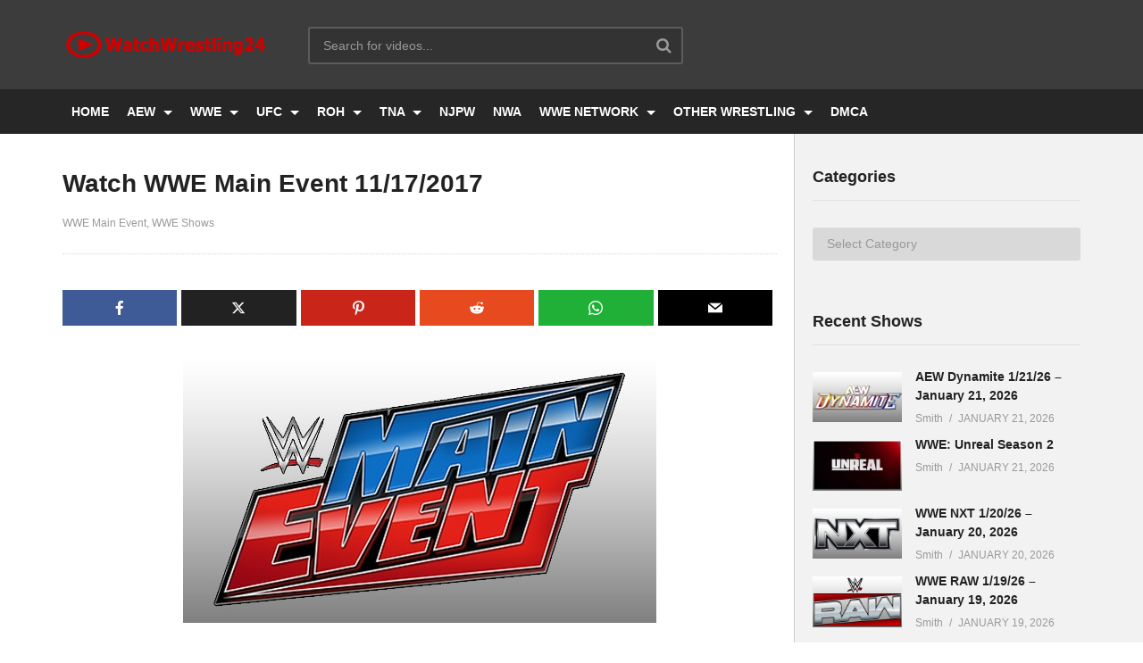

--- FILE ---
content_type: text/html; charset=UTF-8
request_url: https://watchwrestling24.net/watch-wwe-main-event-11-17-2017/
body_size: 10666
content:
<!DOCTYPE html>
<!--[if IE 7]><html class="ie ie7" lang="en-US" prefix="og: https://ogp.me/ns#">
<![endif]-->
<!--[if IE 8]><html class="ie ie8" lang="en-US" prefix="og: https://ogp.me/ns#">
<![endif]-->
<!--[if !(IE 7) | !(IE 8)  ]>--><html lang="en-US" prefix="og: https://ogp.me/ns#">
<!--<![endif]--><head><meta charset="UTF-8"><meta name="viewport" content="width=device-width, initial-scale=1"><link rel="profile" href="https://gmpg.org/xfn/11"><link rel="pingback" href="https://watchwrestling24.net/xmlrpc.php"><link rel="preconnect" href="https://connect.facebook.net"><link rel="preload" href="https://watchwrestling24.net/wp-content/themes/ww24/css/font-awesome/fonts/fontawesome-webfont.woff2?v=4.7.0" crossorigin="anonymous" as="font"><link rel="preload" href="https://watchwrestling24.net/wp-content/plugins/meks-easy-social-share/assets/fonts/socicon.woff" crossorigin="anonymous" as="font"><title>Watch WWE Main Event 11/17/2017 Full show Online Free</title><meta name="description" content="Watch WWE Main Event 11/17/2017. Enjoy &amp; Watch WWE Main Event 11/17/2017 Full Show Free Online at WatchWrestling24."/><meta name="robots" content="follow, index, max-snippet:-1, max-video-preview:-1, max-image-preview:large"/><link rel="canonical" href="https://watchwrestling24.net/watch-wwe-main-event-11-17-2017/" /><meta property="og:locale" content="en_US" /><meta property="og:type" content="article" /><meta property="og:title" content="Watch WWE Main Event 11/17/2017 Full show Online Free" /><meta property="og:description" content="Watch WWE Main Event 11/17/2017. Enjoy &amp; Watch WWE Main Event 11/17/2017 Full Show Free Online at WatchWrestling24." /><meta property="og:url" content="https://watchwrestling24.net/watch-wwe-main-event-11-17-2017/" /><meta property="og:site_name" content="WatchWrestling24" /><meta property="article:section" content="WWE Main Event" /><meta property="og:updated_time" content="2018-01-28T08:13:09+00:00" /><meta property="og:image" content="https://watchwrestling24.net/wp-content/uploads/2025/05/wwe-main-event.jpg" /><meta property="og:image:secure_url" content="https://watchwrestling24.net/wp-content/uploads/2025/05/wwe-main-event.jpg" /><meta property="og:image:width" content="530" /><meta property="og:image:height" content="300" /><meta property="og:image:alt" content="watch wwe main event 11/17/2017" /><meta property="og:image:type" content="image/jpeg" /><meta property="article:published_time" content="2017-11-16T17:30:06+00:00" /><meta property="article:modified_time" content="2018-01-28T08:13:09+00:00" /><meta name="twitter:card" content="summary_large_image" /><meta name="twitter:title" content="Watch WWE Main Event 11/17/2017 Full show Online Free" /><meta name="twitter:description" content="Watch WWE Main Event 11/17/2017. Enjoy &amp; Watch WWE Main Event 11/17/2017 Full Show Free Online at WatchWrestling24." /><meta name="twitter:image" content="https://watchwrestling24.net/wp-content/uploads/2025/05/wwe-main-event.jpg" /><meta name="twitter:label1" content="Written by" /><meta name="twitter:data1" content="Smith" /><meta name="twitter:label2" content="Time to read" /><meta name="twitter:data2" content="Less than a minute" /> <script type="application/ld+json" class="rank-math-schema">{"@context":"https://schema.org","@graph":[{"@type":"Organization","@id":"https://watchwrestling24.net/#organization","name":"WatchWrestling24","logo":{"@type":"ImageObject","@id":"https://watchwrestling24.net/#logo","url":"https://watchwrestling24.net/wp-content/uploads/2016/11/logo.png","contentUrl":"https://watchwrestling24.net/wp-content/uploads/2016/11/logo.png","caption":"WatchWrestling24","inLanguage":"en-US","width":"235","height":"34"}},{"@type":"WebSite","@id":"https://watchwrestling24.net/#website","url":"https://watchwrestling24.net","name":"WatchWrestling24","publisher":{"@id":"https://watchwrestling24.net/#organization"},"inLanguage":"en-US"},{"@type":"ImageObject","@id":"https://watchwrestling24.net/wp-content/uploads/2025/05/wwe-main-event.jpg","url":"https://watchwrestling24.net/wp-content/uploads/2025/05/wwe-main-event.jpg","width":"200","height":"200","inLanguage":"en-US"},{"@type":"WebPage","@id":"https://watchwrestling24.net/watch-wwe-main-event-11-17-2017/#webpage","url":"https://watchwrestling24.net/watch-wwe-main-event-11-17-2017/","name":"Watch WWE Main Event 11/17/2017 Full show Online Free","datePublished":"2017-11-16T17:30:06+00:00","dateModified":"2018-01-28T08:13:09+00:00","isPartOf":{"@id":"https://watchwrestling24.net/#website"},"primaryImageOfPage":{"@id":"https://watchwrestling24.net/wp-content/uploads/2025/05/wwe-main-event.jpg"},"inLanguage":"en-US"},{"@type":"Person","@id":"https://watchwrestling24.net/watch-wwe-main-event-11-17-2017/#author","name":"Smith","image":{"@type":"ImageObject","@id":"https://watchwrestling24.net/wp-content/litespeed/avatar/76b0dc3ee01bd0b5c894397d3175b3cf.jpg?ver=1768971367","url":"https://watchwrestling24.net/wp-content/litespeed/avatar/76b0dc3ee01bd0b5c894397d3175b3cf.jpg?ver=1768971367","caption":"Smith","inLanguage":"en-US"},"sameAs":["https://watchwrestling24.net"],"worksFor":{"@id":"https://watchwrestling24.net/#organization"}},{"@type":"Article","headline":"Watch WWE Main Event 11/17/2017 Full show Online Free","keywords":"watch wwe main event 11/17/2017","datePublished":"2017-11-16T17:30:06+00:00","dateModified":"2018-01-28T08:13:09+00:00","articleSection":"WWE Main Event, WWE Shows","author":{"@id":"https://watchwrestling24.net/watch-wwe-main-event-11-17-2017/#author","name":"Smith"},"publisher":{"@id":"https://watchwrestling24.net/#organization"},"description":"Watch WWE Main Event 11/17/2017. Enjoy &amp; Watch WWE Main Event\u00a011/17/2017 Full Show Free Online at WatchWrestling24.","name":"Watch WWE Main Event 11/17/2017 Full show Online Free","@id":"https://watchwrestling24.net/watch-wwe-main-event-11-17-2017/#richSnippet","isPartOf":{"@id":"https://watchwrestling24.net/watch-wwe-main-event-11-17-2017/#webpage"},"image":{"@id":"https://watchwrestling24.net/wp-content/uploads/2025/05/wwe-main-event.jpg"},"inLanguage":"en-US","mainEntityOfPage":{"@id":"https://watchwrestling24.net/watch-wwe-main-event-11-17-2017/#webpage"}}]}</script> <link rel='dns-prefetch' href='//www.googletagmanager.com' /><link rel='dns-prefetch' href='//stats.wp.com' /><link rel='dns-prefetch' href='//connect.facebook.net' /><link rel="alternate" type="application/rss+xml" title="WatchWrestling24 &raquo; Feed" href="https://watchwrestling24.net/feed/" /><link rel="alternate" type="application/rss+xml" title="WatchWrestling24 &raquo; Comments Feed" href="https://watchwrestling24.net/comments/feed/" /><link rel="alternate" type="application/rss+xml" title="WatchWrestling24 &raquo; Watch WWE Main Event 11/17/2017 Comments Feed" href="https://watchwrestling24.net/watch-wwe-main-event-11-17-2017/feed/" /><link rel="alternate" title="oEmbed (JSON)" type="application/json+oembed" href="https://watchwrestling24.net/wp-json/oembed/1.0/embed?url=https%3A%2F%2Fwatchwrestling24.net%2Fwatch-wwe-main-event-11-17-2017%2F" /><link rel="alternate" title="oEmbed (XML)" type="text/xml+oembed" href="https://watchwrestling24.net/wp-json/oembed/1.0/embed?url=https%3A%2F%2Fwatchwrestling24.net%2Fwatch-wwe-main-event-11-17-2017%2F&#038;format=xml" /><link data-optimized="2" rel="stylesheet" href="https://watchwrestling24.net/wp-content/litespeed/css/762c31c9caff9b7128b063e7624a5d08.css?ver=02989" /> <script type="text/javascript" src="https://www.googletagmanager.com/gtag/js?id=G-6VQXVGCWYS" id="google_gtagjs-js" defer data-deferred="1"></script> <script type="text/javascript" id="google_gtagjs-js-after" src="[data-uri]" defer></script> <link rel="https://api.w.org/" href="https://watchwrestling24.net/wp-json/" /><link rel="alternate" title="JSON" type="application/json" href="https://watchwrestling24.net/wp-json/wp/v2/posts/23175" /><link rel="EditURI" type="application/rsd+xml" title="RSD" href="https://watchwrestling24.net/xmlrpc.php?rsd" /><link rel='shortlink' href='https://watchwrestling24.net/?p=23175' /><meta name="generator" content="Site Kit by Google 1.170.0" /><link rel="icon" href="https://watchwrestling24.net/wp-content/uploads/2022/04/fav-icon-150x150.png" sizes="32x32" /><link rel="icon" href="https://watchwrestling24.net/wp-content/uploads/2022/04/fav-icon-250x250.png" sizes="192x192" /><link rel="apple-touch-icon" href="https://watchwrestling24.net/wp-content/uploads/2022/04/fav-icon-250x250.png" /><meta name="msapplication-TileImage" content="https://watchwrestling24.net/wp-content/uploads/2022/04/fav-icon.png" /></head><body class="wp-singular post-template-default single single-post postid-23175 single-format-standard wp-theme-ww24 group-blog sidebar-right layout-wide">
<a name="top" style="height:0; position:absolute; top:0;" id="top"></a><div id="body-wrap" data-background=" " class=" "><div id="wrap"><header id="header-navigation"><div class="cactus-nav-control  cactus-nav-style-3"><div class="cactus-nav-main dark-div  dark-bg-color-1" ><div class="cactus-container padding-30px medium"><div class="cactus-row magin-30px"><div class="cactus-nav-left"><div class="cactus-logo navigation-font">
<a href="https://watchwrestling24.net/">
<img src="https://watchwrestling24.net/wp-content/uploads/2016/11/logo.png" alt="WatchWrestling24" title="WatchWrestling24" class="cactus-img-logo">
</a></div><div class="cactus-main-menu cactus-open-left-sidebar right-logo navigation-font"><ul><li><a href="javascript:;"><span></span><span></span><span></span></a></li></ul></div><div class="cactus-header-search-form search-box-expandable"><div class="cactus-main-menu cactus-open-search-mobile navigation-font"><ul><li><a href="javascript:;"><i class="fa fa-search"></i></a></li></ul></div><form action="https://watchwrestling24.net/" method="get">
<input type="text" placeholder="Search for videos..." name="s" value="">
<i class="fa fa-search" aria-hidden="true"></i>
<input type="submit" value="SEARCH"  id="searchsubmit" class="padding-small"></form></div></div><div class="cactus-nav-right"><div class="cactus-main-menu cactus-open-menu-mobile navigation-font"><ul><li><a href="javascript:;"><i class="fa fa-bars"></i>MENU</a></li></ul></div></div></div></div></div></div><div class="cactus-nav-control  cactus-nav-style-3 cactus-nav-style-4 "><div class="cactus-nav-main dark-div dark-bg-color-1"><div class="cactus-container padding-30px medium"><div class="cactus-row magin-30px"><div class="cactus-nav-left cactus-only-main-menu"><div class="cactus-main-menu navigation-font"><ul class="nav navbar-nav"><li id="nav-menu-item-13312" class="main-menu-item menu-item-depth-0 menu-item menu-item-type-custom menu-item-object-custom"><a title="Homepage" href="/" class="menu-link  main-menu-link">HOME </a></li><li id="nav-menu-item-34743" class="main-menu-item menu-item-depth-0 menu-item menu-item-type-taxonomy menu-item-object-category menu-item-has-children parent dropdown"><a title="Watch AEW Shows " href="https://watchwrestling24.net/category/aew-shows-4/" class="menu-link dropdown-toggle disabled main-menu-link" data-toggle="dropdown">AEW </a><ul class="dropdown-menu menu-depth-1"><li id="nav-menu-item-68053" class="sub-menu-item menu-item-depth-1 menu-item menu-item-type-taxonomy menu-item-object-category"><a href="https://watchwrestling24.net/category/aew-ppv-4/" class="menu-link  sub-menu-link">AEW PPV </a></li><li id="nav-menu-item-68048" class="sub-menu-item menu-item-depth-1 menu-item menu-item-type-taxonomy menu-item-object-category"><a title="Watch AEW Dynamite Shows" href="https://watchwrestling24.net/category/aew-dynamite-4/" class="menu-link  sub-menu-link">AEW DYNAMITE </a></li><li id="nav-menu-item-68047" class="sub-menu-item menu-item-depth-1 menu-item menu-item-type-taxonomy menu-item-object-category"><a href="https://watchwrestling24.net/category/aew-collision-4/" class="menu-link  sub-menu-link">AEW COLLISION </a></li></ul></li><li id="nav-menu-item-16086" class="main-menu-item menu-item-depth-0 menu-item menu-item-type-taxonomy menu-item-object-category current-post-ancestor current-menu-parent current-post-parent menu-item-has-children parent dropdown"><a title="Watch WWE Shows" href="https://watchwrestling24.net/category/wwe-shows-2/" class="menu-link dropdown-toggle disabled main-menu-link" data-toggle="dropdown">WWE </a><ul class="dropdown-menu menu-depth-1"><li id="nav-menu-item-68056" class="sub-menu-item menu-item-depth-1 menu-item menu-item-type-taxonomy menu-item-object-category"><a href="https://watchwrestling24.net/category/wwe-ppv-2/" class="menu-link  sub-menu-link">WWE PPV </a></li><li id="nav-menu-item-68050" class="sub-menu-item menu-item-depth-1 menu-item menu-item-type-taxonomy menu-item-object-category"><a href="https://watchwrestling24.net/category/wwe-nxt-2/" class="menu-link  sub-menu-link">WWE NXT </a></li><li id="nav-menu-item-68051" class="sub-menu-item menu-item-depth-1 menu-item menu-item-type-taxonomy menu-item-object-category"><a href="https://watchwrestling24.net/category/wwe-raw-2/" class="menu-link  sub-menu-link">WWE RAW </a></li><li id="nav-menu-item-68052" class="sub-menu-item menu-item-depth-1 menu-item menu-item-type-taxonomy menu-item-object-category"><a href="https://watchwrestling24.net/category/wwe-smackdown-2/" class="menu-link  sub-menu-link">WWE SMACKDOWN </a></li></ul></li><li id="nav-menu-item-19751" class="main-menu-item menu-item-depth-0 menu-item menu-item-type-taxonomy menu-item-object-category menu-item-has-children parent dropdown"><a title="Watch UFC Shows" href="https://watchwrestling24.net/category/ufc-shows/" class="menu-link dropdown-toggle disabled main-menu-link" data-toggle="dropdown">UFC </a><ul class="dropdown-menu menu-depth-1"><li id="nav-menu-item-68058" class="sub-menu-item menu-item-depth-1 menu-item menu-item-type-taxonomy menu-item-object-category"><a title="Watch UFC PPV Shows" href="https://watchwrestling24.net/category/ufc-ppv-2/" class="menu-link  sub-menu-link">UFC PPV </a></li><li id="nav-menu-item-68057" class="sub-menu-item menu-item-depth-1 menu-item menu-item-type-taxonomy menu-item-object-category"><a title="Watch UFC Fight Night Shows" href="https://watchwrestling24.net/category/ufc-fight-night-2/" class="menu-link  sub-menu-link">UFC FIGHT NIGHT </a></li></ul></li><li id="nav-menu-item-13601" class="main-menu-item menu-item-depth-0 menu-item menu-item-type-taxonomy menu-item-object-category menu-item-has-children parent dropdown"><a title="Watch ROH Wrestling Shows" href="https://watchwrestling24.net/category/roh-wrestling/" class="menu-link dropdown-toggle disabled main-menu-link" data-toggle="dropdown">ROH </a><ul class="dropdown-menu menu-depth-1"><li id="nav-menu-item-68054" class="sub-menu-item menu-item-depth-1 menu-item menu-item-type-taxonomy menu-item-object-category"><a title="Watch ROH PPV Shows" href="https://watchwrestling24.net/category/roh-wrestling-ppv/" class="menu-link  sub-menu-link">ROH PPV </a></li></ul></li><li id="nav-menu-item-68779" class="main-menu-item menu-item-depth-0 menu-item menu-item-type-taxonomy menu-item-object-category menu-item-has-children parent dropdown"><a title="Watch TNA Wrestling Shows" href="https://watchwrestling24.net/category/tna-wrestling/" class="menu-link dropdown-toggle disabled main-menu-link" data-toggle="dropdown">TNA </a><ul class="dropdown-menu menu-depth-1"><li id="nav-menu-item-68055" class="sub-menu-item menu-item-depth-1 menu-item menu-item-type-taxonomy menu-item-object-category"><a title="Watch TNA PPV Shows" href="https://watchwrestling24.net/category/tna-wrestling-ppv/" class="menu-link  sub-menu-link">TNA PPV </a></li><li id="nav-menu-item-68526" class="sub-menu-item menu-item-depth-1 menu-item menu-item-type-taxonomy menu-item-object-category"><a title="Watch TNA Impact Shows" href="https://watchwrestling24.net/category/tna-impact/" class="menu-link  sub-menu-link">TNA IMPACT </a></li></ul></li><li id="nav-menu-item-19798" class="main-menu-item menu-item-depth-0 menu-item menu-item-type-taxonomy menu-item-object-category"><a title="Watch NJPW Wrestling Shows" href="https://watchwrestling24.net/category/njpw/" class="menu-link  main-menu-link">NJPW </a></li><li id="nav-menu-item-68068" class="main-menu-item menu-item-depth-0 menu-item menu-item-type-taxonomy menu-item-object-category"><a title="Watch NWA Wrestling Shows" href="https://watchwrestling24.net/category/nwa-wrestling/" class="menu-link  main-menu-link">NWA </a></li><li id="nav-menu-item-662" class="main-menu-item menu-item-depth-0 menu-item menu-item-type-taxonomy menu-item-object-category menu-item-has-children parent dropdown"><a title="Watch WWE Network Shows" href="https://watchwrestling24.net/category/wwe-network/" class="menu-link dropdown-toggle disabled main-menu-link" data-toggle="dropdown">WWE NETWORK </a><ul class="dropdown-menu menu-depth-1"><li id="nav-menu-item-70108" class="sub-menu-item menu-item-depth-1 menu-item menu-item-type-taxonomy menu-item-object-category"><a title="Watch This Week In WWE Episodes" href="https://watchwrestling24.net/category/this-week-in-wwe/" class="menu-link  sub-menu-link">This Week In WWE </a></li></ul></li><li id="nav-menu-item-69951" class="main-menu-item menu-item-depth-0 menu-item menu-item-type-taxonomy menu-item-object-category menu-item-has-children parent dropdown"><a title="Watch All Other Wrestling Shows" href="https://watchwrestling24.net/category/other-wrestling-shows/" class="menu-link dropdown-toggle disabled main-menu-link" data-toggle="dropdown">OTHER WRESTLING </a><ul class="dropdown-menu menu-depth-1"><li id="nav-menu-item-50578" class="sub-menu-item menu-item-depth-1 menu-item menu-item-type-taxonomy menu-item-object-category"><a title="Watch GCW Shows" href="https://watchwrestling24.net/category/game-change-wrestling/" class="menu-link  sub-menu-link">GCW </a></li><li id="nav-menu-item-72979" class="sub-menu-item menu-item-depth-1 menu-item menu-item-type-taxonomy menu-item-object-category"><a title="Watch Lucha Libre AAA Shows" href="https://watchwrestling24.net/category/lucha-libre-aaa/" class="menu-link  sub-menu-link">LUCHA LIBRE </a></li><li id="nav-menu-item-70102" class="sub-menu-item menu-item-depth-1 menu-item menu-item-type-taxonomy menu-item-object-category"><a title="Watch Evolve Wrestling Shows" href="https://watchwrestling24.net/category/evolve-wrestling/" class="menu-link  sub-menu-link">EVOLVE WRESTLING </a></li><li id="nav-menu-item-70047" class="sub-menu-item menu-item-depth-1 menu-item menu-item-type-taxonomy menu-item-object-category"><a title="Watch Dark Side of the Ring Episodes" href="https://watchwrestling24.net/category/dark-side-of-the-ring/" class="menu-link  sub-menu-link">DARK SIDE OF THE SIDE </a></li></ul></li><li id="nav-menu-item-68781" class="main-menu-item menu-item-depth-0 menu-item menu-item-type-post_type menu-item-object-page"><a title="Digital Millennium Copyright Act" href="https://watchwrestling24.net/disclaimer/" class="menu-link  main-menu-link">DMCA </a></li></ul></div></div></div></div></div></div></header><div id="cactus-body-container"><div class="cactus-sidebar-control sb-ct-medium"><div class="cactus-container ct-default"><div class="cactus-row"><div class="main-content-col"><div class="main-content-col-body"><div class="single-post-content"><article class="cactus-single-content hentry"><div class="style-post"><div class="featured-img">
<img src="https://watchwrestling24.net/wp-content/uploads/2025/05/wwe-main-event.jpg" alt="Watch WWE Main Event 11/17/2017" style="" title="Watch WWE Main Event 11/17/2017"></div></div><h1 class="single-title entry-title">Watch WWE Main Event 11/17/2017</h1><div class="post-metadata"><div class="left"><div class="posted-on metadata-font"><div class="categories cactus-info">
<a class="font-size-1" href="https://watchwrestling24.net/category/wwe-main-event/" title="View all posts in WWE Main Event">WWE Main Event</a><a class="font-size-1" href="https://watchwrestling24.net/category/wwe-shows-2/" title="View all posts in WWE Shows">WWE Shows</a></div></div></div><div class="right"><div class="posted-on metadata-font right"></div></div></div><div class="body-content"><div class="meks_ess layout-1-1 rectangle no-labels solid"><a href="#" class="meks_ess-item socicon-facebook" data-url="http://www.facebook.com/sharer/sharer.php?u=https%3A%2F%2Fwatchwrestling24.net%2Fwatch-wwe-main-event-11-17-2017%2F&amp;t=Watch%20WWE%20Main%20Event%2011%2F17%2F2017"><span>Facebook</span></a><a href="#" class="meks_ess-item socicon-twitter" data-url="http://twitter.com/intent/tweet?url=https%3A%2F%2Fwatchwrestling24.net%2Fwatch-wwe-main-event-11-17-2017%2F&amp;text=Watch%20WWE%20Main%20Event%2011%2F17%2F2017"><span>X</span></a><a href="#" class="meks_ess-item socicon-pinterest" data-url="http://pinterest.com/pin/create/button/?url=https%3A%2F%2Fwatchwrestling24.net%2Fwatch-wwe-main-event-11-17-2017%2F&amp;media=https%3A%2F%2Fwatchwrestling24.net%2Fwp-content%2Fuploads%2F2025%2F05%2Fwwe-main-event.jpg&amp;description=Watch%20WWE%20Main%20Event%2011%2F17%2F2017"><span>Pinterest</span></a><a href="#" class="meks_ess-item socicon-reddit" data-url="http://www.reddit.com/submit?url=https%3A%2F%2Fwatchwrestling24.net%2Fwatch-wwe-main-event-11-17-2017%2F&amp;title=Watch%20WWE%20Main%20Event%2011%2F17%2F2017"><span>Reddit</span></a><a href="https://api.whatsapp.com/send?text=Watch%20WWE%20Main%20Event%2011%2F17%2F2017 https%3A%2F%2Fwatchwrestling24.net%2Fwatch-wwe-main-event-11-17-2017%2F" class="meks_ess-item socicon-whatsapp prevent-share-popup"><span>WhatsApp</span></a><a href="/cdn-cgi/l/email-protection#[base64]" class="meks_ess-item  socicon-mail prevent-share-popup "><span>Email</span></a></div><p><img decoding="async" class="aligncenter" title="WWE Main Event 11/17/2017" src="https://watchwrestling24.net/wp-content/uploads/2025/05/wwe-main-event.jpg" alt="watch wwe main event 11/17/2017" /></p><p style="text-align: center;"><strong>Watch <a href="https://watchwrestling24.net/category/wwe-main-event/">WWE Main Event</a> 11/17/2017 &#8211; November 17, 2017 – 17/11/17 &#8211; Full Show Online Free in HD 720p Quality on WatchWrestling24.net</strong></p><p class="plinks">Ok Video HD 720p</p><p style="text-align: center;"><a class="fasc-button fasc-size-medium fasc-style-bold fasc-type-glossy fasc-rounded-medium ico-fa fasc-ico-before fa-play-circle" style="background-color: #005fbf; color: #ffffff;" href="https://education-load.net/posts/post.php?id=TVRFNE9BPT0=" target="_blank" data-fasc-style="background-color:#;color:#ffffff;" rel="noopener">Full Show</a></p><p class="plinks">Dailymotion HD 720p</p><p style="text-align: center;"><a class="fasc-button fasc-size-medium fasc-style-bold fasc-type-glossy fasc-rounded-medium ico-fa fasc-ico-before fa-play-circle" style="background-color: #005fbf; color: #ffffff;" href="https://education-load.net/posts/post.php?id=TVRFNU5BPT0=" target="_blank" data-fasc-style="background-color:#;color:#ffffff;" rel="noopener">Full Show</a></p><p class="plinks">Fembed HD 720p</p><p style="text-align: center;"><a class="fasc-button fasc-size-medium fasc-style-bold fasc-type-glossy fasc-rounded-medium ico-fa fasc-ico-before fa-play-circle" style="background-color: #005fbf; color: #ffffff;" href="https://education-load.net/posts/post.php?id=TVRFNE9RPT0=" target="_blank" data-fasc-style="background-color:#;color:#ffffff;" rel="noopener">Full Show</a></p><p class="plinks">Streamgo HD 720p</p><p style="text-align: center;"><a class="fasc-button fasc-size-medium fasc-style-bold fasc-type-glossy fasc-rounded-medium ico-fa fasc-ico-before fa-play-circle" style="background-color: #005fbf; color: #ffffff;" href="https://education-load.net/posts/post.php?id=TVRFNU1BPT0=" target="_blank" data-fasc-style="background-color:#;color:#ffffff;" rel="noopener">Full Show</a></p><p class="plinks">Turbo HD 720p</p><p style="text-align: center;"><a class="fasc-button fasc-size-medium fasc-style-bold fasc-type-glossy fasc-rounded-medium ico-fa fasc-ico-before fa-play-circle" style="background-color: #005fbf; color: #ffffff;" href="https://education-load.net/posts/post.php?id=TVRFNU13PT0=" target="_blank" data-fasc-style="background-color:#;color:#ffffff;" rel="noopener">Full Show</a></p><p class="plinks">Turbo HD 720p</p><p style="text-align: center;"><a class="fasc-button fasc-size-medium fasc-style-bold fasc-type-glossy fasc-rounded-medium ico-fa fasc-ico-before fa-play-circle" style="background-color: #005fbf; color: #ffffff;" href="https://education-load.net/posts/post.php?id=TVRFNU1RPT0=" target="_blank" data-fasc-style="background-color:#;color:#ffffff;" rel="noopener">Full Show</a></p><p class="plinks">Netu HD 720p</p><p style="text-align: center;"><a class="fasc-button fasc-size-medium fasc-style-bold fasc-type-glossy fasc-rounded-medium ico-fa fasc-ico-before fa-play-circle" style="background-color: #005fbf; color: #ffffff;" href="https://education-load.net/posts/post.php?id=TVRFNU1nPT0=" target="_blank" data-fasc-style="background-color:#;color:#ffffff;" rel="noopener">Full Show</a></p></div><h4 class="single-post-heading">You might be interested in</h4><div class="post-list-in-single"><div class="cactus-listing-wrap"><div class="cactus-listing-config style-2"><div class="cactus-sub-wrap"><article class="cactus-post-item hentry"><div class="entry-content"><div class="picture"><div class="picture-content">
<a href="https://watchwrestling24.net/wwe-unreal-season-2-full-show-free/" target="_self" title="Watch WWE Main Event 11/17/2017">
<img src="https://watchwrestling24.net/wp-content/uploads/2025/07/WWE-Unreal.jpg" alt="WWE: Unreal Season 2" style="" title="WWE: Unreal Season 2"><div class="ct-post-icon ct-icon-"></div>
</a></div></div><div class="content"><h3 class="cactus-post-title entry-title h3">
<a href="https://watchwrestling24.net/wwe-unreal-season-2-full-show-free/" target="_self" title="WWE: Unreal Season 2">WWE: Unreal Season 2</a></h3><div class="posted-on metadata-font"><div class="date-time cactus-info font-size-1"><div class="cactus-info" rel="bookmark"><time datetime="2026-01-21T05:15:48+00:00" class="entry-date updated">January 21, 2026</time></div></div></div></div></div></article><article class="cactus-post-item hentry"><div class="entry-content"><div class="picture"><div class="picture-content">
<a href="https://watchwrestling24.net/wwe-nxt-1-20-26-january-20-2026/" target="_self" title="Watch WWE Main Event 11/17/2017">
<img src="https://watchwrestling24.net/wp-content/uploads/2024/10/wwe-nxt-24.jpg" alt="WWE NXT 1/20/26 – January 20, 2026" style="" title="WWE NXT 1/20/26 – January 20, 2026"><div class="ct-post-icon ct-icon-"></div>
</a></div></div><div class="content"><h3 class="cactus-post-title entry-title h3">
<a href="https://watchwrestling24.net/wwe-nxt-1-20-26-january-20-2026/" target="_self" title="WWE NXT 1/20/26 – January 20, 2026">WWE NXT 1/20/26 – January 20, 2026</a></h3><div class="posted-on metadata-font"><div class="date-time cactus-info font-size-1"><div class="cactus-info" rel="bookmark"><time datetime="2026-01-20T02:50:04+00:00" class="entry-date updated">January 20, 2026</time></div></div></div></div></div></article><article class="cactus-post-item hentry"><div class="entry-content"><div class="picture"><div class="picture-content">
<a href="https://watchwrestling24.net/wwe-raw-1-19-26-january-19-2026-full-show/" target="_self" title="Watch WWE Main Event 11/17/2017">
<img src="https://watchwrestling24.net/wp-content/uploads/2025/01/wwe-monday-night-raw.jpg" alt="WWE RAW 1/19/26 – January 19, 2026" style="" title="WWE RAW 1/19/26 – January 19, 2026"><div class="ct-post-icon ct-icon-"></div>
</a></div></div><div class="content"><h3 class="cactus-post-title entry-title h3">
<a href="https://watchwrestling24.net/wwe-raw-1-19-26-january-19-2026-full-show/" target="_self" title="WWE RAW 1/19/26 – January 19, 2026">WWE RAW 1/19/26 – January 19, 2026</a></h3><div class="posted-on metadata-font"><div class="date-time cactus-info font-size-1"><div class="cactus-info" rel="bookmark"><time datetime="2026-01-19T02:01:57+00:00" class="entry-date updated">January 19, 2026</time></div></div></div></div></div></article><article class="cactus-post-item hentry"><div class="entry-content"><div class="picture"><div class="picture-content">
<a href="https://watchwrestling24.net/wwe-smackdown-1-16-26-january-16-2026/" target="_self" title="Watch WWE Main Event 11/17/2017">
<img src="https://watchwrestling24.net/wp-content/uploads/2024/09/wwe-smackdown-logo-2024.jpg" alt="WWE Smackdown 1/16/26 – January 16, 2026" style="" title="WWE Smackdown 1/16/26 – January 16, 2026"><div class="ct-post-icon ct-icon-"></div>
</a></div></div><div class="content"><h3 class="cactus-post-title entry-title h3">
<a href="https://watchwrestling24.net/wwe-smackdown-1-16-26-january-16-2026/" target="_self" title="WWE Smackdown 1/16/26 – January 16, 2026">WWE Smackdown 1/16/26 – January 16, 2026</a></h3><div class="posted-on metadata-font"><div class="date-time cactus-info font-size-1"><div class="cactus-info" rel="bookmark"><time datetime="2026-01-16T03:00:36+00:00" class="entry-date updated">January 16, 2026</time></div></div></div></div></div></article></div></div></div></div><div class="single-divider"></div></article></div></div></div><div class="cactus-sidebar ct-medium"><div class="cactus-sidebar-content"><aside id="categories-3" class="   widget widget_categories"><div class="widget-inner"><h2 class="widget-title h4">Categories</h2><form action="https://watchwrestling24.net" method="get"><label class="screen-reader-text" for="cat">Categories</label><select  name='cat' id='cat' class='postform'><option value='-1'>Select Category</option><option class="level-0" value="11199">AEW</option><option class="level-0" value="11406">AEW Collision</option><option class="level-0" value="11205">AEW DARK</option><option class="level-0" value="11289">AEW DARK Elevation</option><option class="level-0" value="11204">AEW Dynamite</option><option class="level-0" value="11201">AEW PPV</option><option class="level-0" value="11292">AEW Rampage</option><option class="level-0" value="11290">Dark Side of The Ring</option><option class="level-0" value="11180">Evolve Wrestling</option><option class="level-0" value="11298">Game Change Wrestling</option><option class="level-0" value="5592">Lucha Libre</option><option class="level-0" value="11198">MIZ &amp; MRS</option><option class="level-0" value="11179">NJPW</option><option class="level-0" value="11207">NWA Wrestling</option><option class="level-0" value="11407">Other Wrestling</option><option class="level-0" value="5883">PPV Collections</option><option class="level-0" value="9830">ROH Wrestling</option><option class="level-0" value="11184">ROH Wrestling PPV</option><option class="level-0" value="11408">This Week In WWE</option><option class="level-0" value="3058">TNA Impact</option><option class="level-0" value="11192">TNA Wrestling</option><option class="level-0" value="11185">TNA Wrestling PPV</option><option class="level-0" value="11178">UFC</option><option class="level-0" value="11172">UFC Fight Night</option><option class="level-0" value="3059">UFC PPV</option><option class="level-0" value="11188">Ultimate Fighter</option><option class="level-0" value="12">WWE Main Event</option><option class="level-0" value="5">WWE Network Shows</option><option class="level-0" value="10">WWE NXT</option><option class="level-0" value="5743">WWE NXT PPV</option><option class="level-0" value="41">WWE PPV</option><option class="level-0" value="3">WWE RAW</option><option class="level-0" value="4847">WWE Shows</option><option class="level-0" value="6">WWE SmackDown</option>
</select></form></div></aside><aside id="popular_posts_id-2" class="   widget widget-popular-post"><div class="widget-inner"><h2 class="widget-title h4">Recent Shows</h2><div class="widget-popular-post-content "><div class="cactus-listing-wrap"><div class="cactus-listing-config style-3 style-widget-popular-post"><div class="cactus-sub-wrap"><article class="cactus-post-item hentry"><div class="entry-content"><div class="picture"><div class="picture-content"><a title="AEW Dynamite 1/21/26 – January 21, 2026" target="_self" href="https://watchwrestling24.net/aew-dynamite-1-21-26-january-21-2026/"> <img src="https://watchwrestling24.net/wp-content/uploads/2024/03/aew-dynamite.jpg" alt="AEW Dynamite 1/21/26 – January 21, 2026" style="" title="AEW Dynamite 1/21/26 – January 21, 2026"></a></div></div><div class="content"><h3 class="cactus-post-title entry-title h6 sub-lineheight">
<a href="https://watchwrestling24.net/aew-dynamite-1-21-26-january-21-2026/" target="_self" title="AEW Dynamite 1/21/26 – January 21, 2026">AEW Dynamite 1/21/26 – January 21, 2026</a></h3><div class="posted-on metadata-font">
<a href="https://watchwrestling24.net/author/admin/" target="_self" class="vcard author cactus-info font-size-1"><span class="fn">Smith</span></a><div class="date-time cactus-info font-size-1"><div class="cactus-info" rel="bookmark"><time datetime="2026-01-21T05:38:26+00:00" class="entry-date updated">January 21, 2026</time></div></div></div></div></div></article><article class="cactus-post-item hentry"><div class="entry-content"><div class="picture"><div class="picture-content"><a title="WWE: Unreal Season 2" target="_self" href="https://watchwrestling24.net/wwe-unreal-season-2-full-show-free/"> <img src="https://watchwrestling24.net/wp-content/uploads/2025/07/WWE-Unreal.jpg" alt="WWE: Unreal Season 2" style="" title="WWE: Unreal Season 2"></a></div></div><div class="content"><h3 class="cactus-post-title entry-title h6 sub-lineheight">
<a href="https://watchwrestling24.net/wwe-unreal-season-2-full-show-free/" target="_self" title="WWE: Unreal Season 2">WWE: Unreal Season 2</a></h3><div class="posted-on metadata-font">
<a href="https://watchwrestling24.net/author/admin/" target="_self" class="vcard author cactus-info font-size-1"><span class="fn">Smith</span></a><div class="date-time cactus-info font-size-1"><div class="cactus-info" rel="bookmark"><time datetime="2026-01-21T05:15:48+00:00" class="entry-date updated">January 21, 2026</time></div></div></div></div></div></article><article class="cactus-post-item hentry"><div class="entry-content"><div class="picture"><div class="picture-content"><a title="WWE NXT 1/20/26 – January 20, 2026" target="_self" href="https://watchwrestling24.net/wwe-nxt-1-20-26-january-20-2026/"> <img src="https://watchwrestling24.net/wp-content/uploads/2024/10/wwe-nxt-24.jpg" alt="WWE NXT 1/20/26 – January 20, 2026" style="" title="WWE NXT 1/20/26 – January 20, 2026"></a></div></div><div class="content"><h3 class="cactus-post-title entry-title h6 sub-lineheight">
<a href="https://watchwrestling24.net/wwe-nxt-1-20-26-january-20-2026/" target="_self" title="WWE NXT 1/20/26 – January 20, 2026">WWE NXT 1/20/26 – January 20, 2026</a></h3><div class="posted-on metadata-font">
<a href="https://watchwrestling24.net/author/admin/" target="_self" class="vcard author cactus-info font-size-1"><span class="fn">Smith</span></a><div class="date-time cactus-info font-size-1"><div class="cactus-info" rel="bookmark"><time datetime="2026-01-20T02:50:04+00:00" class="entry-date updated">January 20, 2026</time></div></div></div></div></div></article><article class="cactus-post-item hentry"><div class="entry-content"><div class="picture"><div class="picture-content"><a title="WWE RAW 1/19/26 – January 19, 2026" target="_self" href="https://watchwrestling24.net/wwe-raw-1-19-26-january-19-2026-full-show/"> <img src="https://watchwrestling24.net/wp-content/uploads/2025/01/wwe-monday-night-raw.jpg" alt="WWE RAW 1/19/26 – January 19, 2026" style="" title="WWE RAW 1/19/26 – January 19, 2026"></a></div></div><div class="content"><h3 class="cactus-post-title entry-title h6 sub-lineheight">
<a href="https://watchwrestling24.net/wwe-raw-1-19-26-january-19-2026-full-show/" target="_self" title="WWE RAW 1/19/26 – January 19, 2026">WWE RAW 1/19/26 – January 19, 2026</a></h3><div class="posted-on metadata-font">
<a href="https://watchwrestling24.net/author/admin/" target="_self" class="vcard author cactus-info font-size-1"><span class="fn">Smith</span></a><div class="date-time cactus-info font-size-1"><div class="cactus-info" rel="bookmark"><time datetime="2026-01-19T02:01:57+00:00" class="entry-date updated">January 19, 2026</time></div></div></div></div></div></article><article class="cactus-post-item hentry"><div class="entry-content"><div class="picture"><div class="picture-content"><a title="TNA Wrestling: Genesis 2026" target="_self" href="https://watchwrestling24.net/tna-wrestling-genesis-2026-full-show/"> <img src="https://watchwrestling24.net/wp-content/uploads/2026/01/TNA-Genesis-2026.jpg" alt="TNA Wrestling: Genesis 2026" style="" title="TNA Wrestling: Genesis 2026"></a></div></div><div class="content"><h3 class="cactus-post-title entry-title h6 sub-lineheight">
<a href="https://watchwrestling24.net/tna-wrestling-genesis-2026-full-show/" target="_self" title="TNA Wrestling: Genesis 2026">TNA Wrestling: Genesis 2026</a></h3><div class="posted-on metadata-font">
<a href="https://watchwrestling24.net/author/admin/" target="_self" class="vcard author cactus-info font-size-1"><span class="fn">Smith</span></a><div class="date-time cactus-info font-size-1"><div class="cactus-info" rel="bookmark"><time datetime="2026-01-17T02:24:45+00:00" class="entry-date updated">January 17, 2026</time></div></div></div></div></div></article><article class="cactus-post-item hentry"><div class="entry-content"><div class="picture"><div class="picture-content"><a title="AEW Collision 1/17/26 – January 17, 2026" target="_self" href="https://watchwrestling24.net/aew-collision-1-17-26-january-17-2026/"> <img src="https://watchwrestling24.net/wp-content/uploads/2025/05/aew-collision.jpg" alt="AEW Collision 1/17/26 – January 17, 2026" style="" title="AEW Collision 1/17/26 – January 17, 2026"></a></div></div><div class="content"><h3 class="cactus-post-title entry-title h6 sub-lineheight">
<a href="https://watchwrestling24.net/aew-collision-1-17-26-january-17-2026/" target="_self" title="AEW Collision 1/17/26 – January 17, 2026">AEW Collision 1/17/26 – January 17, 2026</a></h3><div class="posted-on metadata-font">
<a href="https://watchwrestling24.net/author/admin/" target="_self" class="vcard author cactus-info font-size-1"><span class="fn">Smith</span></a><div class="date-time cactus-info font-size-1"><div class="cactus-info" rel="bookmark"><time datetime="2026-01-17T02:23:45+00:00" class="entry-date updated">January 17, 2026</time></div></div></div></div></div></article><article class="cactus-post-item hentry"><div class="entry-content"><div class="picture"><div class="picture-content"><a title="Lucha Libre AAA 1/17/2026" target="_self" href="https://watchwrestling24.net/lucha-libre-aaa-1-17-2026-full-show/"> <img src="https://watchwrestling24.net/wp-content/uploads/2026/01/aaa-lucha-libre.jpg" alt="Lucha Libre AAA 1/17/2026" style="" title="Lucha Libre AAA 1/17/2026"></a></div></div><div class="content"><h3 class="cactus-post-title entry-title h6 sub-lineheight">
<a href="https://watchwrestling24.net/lucha-libre-aaa-1-17-2026-full-show/" target="_self" title="Lucha Libre AAA 1/17/2026">Lucha Libre AAA 1/17/2026</a></h3><div class="posted-on metadata-font">
<a href="https://watchwrestling24.net/author/admin/" target="_self" class="vcard author cactus-info font-size-1"><span class="fn">Smith</span></a><div class="date-time cactus-info font-size-1"><div class="cactus-info" rel="bookmark"><time datetime="2026-01-17T00:31:57+00:00" class="entry-date updated">January 17, 2026</time></div></div></div></div></div></article><article class="cactus-post-item hentry"><div class="entry-content"><div class="picture"><div class="picture-content"><a title="WWE Smackdown 1/16/26 – January 16, 2026" target="_self" href="https://watchwrestling24.net/wwe-smackdown-1-16-26-january-16-2026/"> <img src="https://watchwrestling24.net/wp-content/uploads/2024/09/wwe-smackdown-logo-2024.jpg" alt="WWE Smackdown 1/16/26 – January 16, 2026" style="" title="WWE Smackdown 1/16/26 – January 16, 2026"></a></div></div><div class="content"><h3 class="cactus-post-title entry-title h6 sub-lineheight">
<a href="https://watchwrestling24.net/wwe-smackdown-1-16-26-january-16-2026/" target="_self" title="WWE Smackdown 1/16/26 – January 16, 2026">WWE Smackdown 1/16/26 – January 16, 2026</a></h3><div class="posted-on metadata-font">
<a href="https://watchwrestling24.net/author/admin/" target="_self" class="vcard author cactus-info font-size-1"><span class="fn">Smith</span></a><div class="date-time cactus-info font-size-1"><div class="cactus-info" rel="bookmark"><time datetime="2026-01-16T03:00:36+00:00" class="entry-date updated">January 16, 2026</time></div></div></div></div></div></article></div></div></div></div></div></aside><aside id="search-3" class="   widget widget_search"><div class="widget-inner"><h2 class="widget-title h4">Search for videos</h2><form role="search" method="get" class="search-form" action="https://watchwrestling24.net/">
<label>
<span class="screen-reader-text">Search for:</span>
<input type="search" class="search-field" placeholder="Search &hellip;" value="" name="s" />
</label>
<input type="submit" class="search-submit" value="Search" /></form></div></aside></div></div></div></div></div></div><footer><div class="footer-inner dark-div"></div><div class="footer-info dark-div"><div class="cactus-container padding-20px"><div class="cactus-row magin-20px"><div class="copyright font-1">Copyright © 2025 WatchWrestling24.net</div><div class="link font-1"><div class="menu-footer-menu-container "><ul id="menu-footer-menu" class="menu"><li id="menu-item-13360" class="menu-item menu-item-type-custom menu-item-object-custom menu-item-13360"><a href="/" title="Homepage">Home</a></li><li id="menu-item-10235" class="menu-item menu-item-type-post_type menu-item-object-page menu-item-10235"><a href="https://watchwrestling24.net/disclaimer/">Disclaimer</a></li><li id="menu-item-35828" class="menu-item menu-item-type-post_type menu-item-object-page menu-item-privacy-policy menu-item-35828"><a rel="privacy-policy" href="https://watchwrestling24.net/privacy-policy/">Privacy Policy</a></li></ul></div></div></div></div></div></footer></div><div class="canvas-ovelay"></div><div id="off-canvas" class="off-canvas-default dark-div"><div class="off-canvas-inner navigation-font"><div class="close-canvas-menu"> <i class="fa fa-times"></i> CLOSE</div><nav class="off-menu"><ul><li id="nav-menu-item-13312" class="main-menu-item menu-item-depth-0 menu-item menu-item-type-custom menu-item-object-custom"><a title="Homepage" href="/" class="menu-link  main-menu-link">HOME </a></li><li id="nav-menu-item-34743" class="main-menu-item menu-item-depth-0 menu-item menu-item-type-taxonomy menu-item-object-category menu-item-has-children parent dropdown"><a title="Watch AEW Shows " href="https://watchwrestling24.net/category/aew-shows-4/" class="menu-link dropdown-toggle disabled main-menu-link" data-toggle="dropdown">AEW </a><ul class="dropdown-menu menu-depth-1"><li id="nav-menu-item-68053" class="sub-menu-item menu-item-depth-1 menu-item menu-item-type-taxonomy menu-item-object-category"><a href="https://watchwrestling24.net/category/aew-ppv-4/" class="menu-link  sub-menu-link">AEW PPV </a></li><li id="nav-menu-item-68048" class="sub-menu-item menu-item-depth-1 menu-item menu-item-type-taxonomy menu-item-object-category"><a title="Watch AEW Dynamite Shows" href="https://watchwrestling24.net/category/aew-dynamite-4/" class="menu-link  sub-menu-link">AEW DYNAMITE </a></li><li id="nav-menu-item-68047" class="sub-menu-item menu-item-depth-1 menu-item menu-item-type-taxonomy menu-item-object-category"><a href="https://watchwrestling24.net/category/aew-collision-4/" class="menu-link  sub-menu-link">AEW COLLISION </a></li></ul></li><li id="nav-menu-item-16086" class="main-menu-item menu-item-depth-0 menu-item menu-item-type-taxonomy menu-item-object-category current-post-ancestor current-menu-parent current-post-parent menu-item-has-children parent dropdown"><a title="Watch WWE Shows" href="https://watchwrestling24.net/category/wwe-shows-2/" class="menu-link dropdown-toggle disabled main-menu-link" data-toggle="dropdown">WWE </a><ul class="dropdown-menu menu-depth-1"><li id="nav-menu-item-68056" class="sub-menu-item menu-item-depth-1 menu-item menu-item-type-taxonomy menu-item-object-category"><a href="https://watchwrestling24.net/category/wwe-ppv-2/" class="menu-link  sub-menu-link">WWE PPV </a></li><li id="nav-menu-item-68050" class="sub-menu-item menu-item-depth-1 menu-item menu-item-type-taxonomy menu-item-object-category"><a href="https://watchwrestling24.net/category/wwe-nxt-2/" class="menu-link  sub-menu-link">WWE NXT </a></li><li id="nav-menu-item-68051" class="sub-menu-item menu-item-depth-1 menu-item menu-item-type-taxonomy menu-item-object-category"><a href="https://watchwrestling24.net/category/wwe-raw-2/" class="menu-link  sub-menu-link">WWE RAW </a></li><li id="nav-menu-item-68052" class="sub-menu-item menu-item-depth-1 menu-item menu-item-type-taxonomy menu-item-object-category"><a href="https://watchwrestling24.net/category/wwe-smackdown-2/" class="menu-link  sub-menu-link">WWE SMACKDOWN </a></li></ul></li><li id="nav-menu-item-19751" class="main-menu-item menu-item-depth-0 menu-item menu-item-type-taxonomy menu-item-object-category menu-item-has-children parent dropdown"><a title="Watch UFC Shows" href="https://watchwrestling24.net/category/ufc-shows/" class="menu-link dropdown-toggle disabled main-menu-link" data-toggle="dropdown">UFC </a><ul class="dropdown-menu menu-depth-1"><li id="nav-menu-item-68058" class="sub-menu-item menu-item-depth-1 menu-item menu-item-type-taxonomy menu-item-object-category"><a title="Watch UFC PPV Shows" href="https://watchwrestling24.net/category/ufc-ppv-2/" class="menu-link  sub-menu-link">UFC PPV </a></li><li id="nav-menu-item-68057" class="sub-menu-item menu-item-depth-1 menu-item menu-item-type-taxonomy menu-item-object-category"><a title="Watch UFC Fight Night Shows" href="https://watchwrestling24.net/category/ufc-fight-night-2/" class="menu-link  sub-menu-link">UFC FIGHT NIGHT </a></li></ul></li><li id="nav-menu-item-13601" class="main-menu-item menu-item-depth-0 menu-item menu-item-type-taxonomy menu-item-object-category menu-item-has-children parent dropdown"><a title="Watch ROH Wrestling Shows" href="https://watchwrestling24.net/category/roh-wrestling/" class="menu-link dropdown-toggle disabled main-menu-link" data-toggle="dropdown">ROH </a><ul class="dropdown-menu menu-depth-1"><li id="nav-menu-item-68054" class="sub-menu-item menu-item-depth-1 menu-item menu-item-type-taxonomy menu-item-object-category"><a title="Watch ROH PPV Shows" href="https://watchwrestling24.net/category/roh-wrestling-ppv/" class="menu-link  sub-menu-link">ROH PPV </a></li></ul></li><li id="nav-menu-item-68779" class="main-menu-item menu-item-depth-0 menu-item menu-item-type-taxonomy menu-item-object-category menu-item-has-children parent dropdown"><a title="Watch TNA Wrestling Shows" href="https://watchwrestling24.net/category/tna-wrestling/" class="menu-link dropdown-toggle disabled main-menu-link" data-toggle="dropdown">TNA </a><ul class="dropdown-menu menu-depth-1"><li id="nav-menu-item-68055" class="sub-menu-item menu-item-depth-1 menu-item menu-item-type-taxonomy menu-item-object-category"><a title="Watch TNA PPV Shows" href="https://watchwrestling24.net/category/tna-wrestling-ppv/" class="menu-link  sub-menu-link">TNA PPV </a></li><li id="nav-menu-item-68526" class="sub-menu-item menu-item-depth-1 menu-item menu-item-type-taxonomy menu-item-object-category"><a title="Watch TNA Impact Shows" href="https://watchwrestling24.net/category/tna-impact/" class="menu-link  sub-menu-link">TNA IMPACT </a></li></ul></li><li id="nav-menu-item-19798" class="main-menu-item menu-item-depth-0 menu-item menu-item-type-taxonomy menu-item-object-category"><a title="Watch NJPW Wrestling Shows" href="https://watchwrestling24.net/category/njpw/" class="menu-link  main-menu-link">NJPW </a></li><li id="nav-menu-item-68068" class="main-menu-item menu-item-depth-0 menu-item menu-item-type-taxonomy menu-item-object-category"><a title="Watch NWA Wrestling Shows" href="https://watchwrestling24.net/category/nwa-wrestling/" class="menu-link  main-menu-link">NWA </a></li><li id="nav-menu-item-662" class="main-menu-item menu-item-depth-0 menu-item menu-item-type-taxonomy menu-item-object-category menu-item-has-children parent dropdown"><a title="Watch WWE Network Shows" href="https://watchwrestling24.net/category/wwe-network/" class="menu-link dropdown-toggle disabled main-menu-link" data-toggle="dropdown">WWE NETWORK </a><ul class="dropdown-menu menu-depth-1"><li id="nav-menu-item-70108" class="sub-menu-item menu-item-depth-1 menu-item menu-item-type-taxonomy menu-item-object-category"><a title="Watch This Week In WWE Episodes" href="https://watchwrestling24.net/category/this-week-in-wwe/" class="menu-link  sub-menu-link">This Week In WWE </a></li></ul></li><li id="nav-menu-item-69951" class="main-menu-item menu-item-depth-0 menu-item menu-item-type-taxonomy menu-item-object-category menu-item-has-children parent dropdown"><a title="Watch All Other Wrestling Shows" href="https://watchwrestling24.net/category/other-wrestling-shows/" class="menu-link dropdown-toggle disabled main-menu-link" data-toggle="dropdown">OTHER WRESTLING </a><ul class="dropdown-menu menu-depth-1"><li id="nav-menu-item-50578" class="sub-menu-item menu-item-depth-1 menu-item menu-item-type-taxonomy menu-item-object-category"><a title="Watch GCW Shows" href="https://watchwrestling24.net/category/game-change-wrestling/" class="menu-link  sub-menu-link">GCW </a></li><li id="nav-menu-item-72979" class="sub-menu-item menu-item-depth-1 menu-item menu-item-type-taxonomy menu-item-object-category"><a title="Watch Lucha Libre AAA Shows" href="https://watchwrestling24.net/category/lucha-libre-aaa/" class="menu-link  sub-menu-link">LUCHA LIBRE </a></li><li id="nav-menu-item-70102" class="sub-menu-item menu-item-depth-1 menu-item menu-item-type-taxonomy menu-item-object-category"><a title="Watch Evolve Wrestling Shows" href="https://watchwrestling24.net/category/evolve-wrestling/" class="menu-link  sub-menu-link">EVOLVE WRESTLING </a></li><li id="nav-menu-item-70047" class="sub-menu-item menu-item-depth-1 menu-item menu-item-type-taxonomy menu-item-object-category"><a title="Watch Dark Side of the Ring Episodes" href="https://watchwrestling24.net/category/dark-side-of-the-ring/" class="menu-link  sub-menu-link">DARK SIDE OF THE SIDE </a></li></ul></li><li id="nav-menu-item-68781" class="main-menu-item menu-item-depth-0 menu-item menu-item-type-post_type menu-item-object-page"><a title="Digital Millennium Copyright Act" href="https://watchwrestling24.net/disclaimer/" class="menu-link  main-menu-link">DMCA </a></li></ul></nav></div></div></div> <script data-cfasync="false" src="/cdn-cgi/scripts/5c5dd728/cloudflare-static/email-decode.min.js"></script><script type="speculationrules">{"prefetch":[{"source":"document","where":{"and":[{"href_matches":"/*"},{"not":{"href_matches":["/wp-*.php","/wp-admin/*","/wp-content/uploads/*","/wp-content/*","/wp-content/plugins/*","/wp-content/themes/ww24/*","/*\\?(.+)"]}},{"not":{"selector_matches":"a[rel~=\"nofollow\"]"}},{"not":{"selector_matches":".no-prefetch, .no-prefetch a"}}]},"eagerness":"conservative"}]}</script> <script type="text/javascript" id="jetpack-stats-js-before">/*  */
_stq = window._stq || [];
_stq.push([ "view", {"v":"ext","blog":"67762156","post":"23175","tz":"0","srv":"watchwrestling24.net","j":"1:15.4"} ]);
_stq.push([ "clickTrackerInit", "67762156", "23175" ]);
//# sourceURL=jetpack-stats-js-before
/*  */</script> <script type="text/javascript" src="https://stats.wp.com/e-202604.js" id="jetpack-stats-js" defer="defer" data-wp-strategy="defer"></script> <script data-no-optimize="1">window.lazyLoadOptions=Object.assign({},{threshold:300},window.lazyLoadOptions||{});!function(t,e){"object"==typeof exports&&"undefined"!=typeof module?module.exports=e():"function"==typeof define&&define.amd?define(e):(t="undefined"!=typeof globalThis?globalThis:t||self).LazyLoad=e()}(this,function(){"use strict";function e(){return(e=Object.assign||function(t){for(var e=1;e<arguments.length;e++){var n,a=arguments[e];for(n in a)Object.prototype.hasOwnProperty.call(a,n)&&(t[n]=a[n])}return t}).apply(this,arguments)}function o(t){return e({},at,t)}function l(t,e){return t.getAttribute(gt+e)}function c(t){return l(t,vt)}function s(t,e){return function(t,e,n){e=gt+e;null!==n?t.setAttribute(e,n):t.removeAttribute(e)}(t,vt,e)}function i(t){return s(t,null),0}function r(t){return null===c(t)}function u(t){return c(t)===_t}function d(t,e,n,a){t&&(void 0===a?void 0===n?t(e):t(e,n):t(e,n,a))}function f(t,e){et?t.classList.add(e):t.className+=(t.className?" ":"")+e}function _(t,e){et?t.classList.remove(e):t.className=t.className.replace(new RegExp("(^|\\s+)"+e+"(\\s+|$)")," ").replace(/^\s+/,"").replace(/\s+$/,"")}function g(t){return t.llTempImage}function v(t,e){!e||(e=e._observer)&&e.unobserve(t)}function b(t,e){t&&(t.loadingCount+=e)}function p(t,e){t&&(t.toLoadCount=e)}function n(t){for(var e,n=[],a=0;e=t.children[a];a+=1)"SOURCE"===e.tagName&&n.push(e);return n}function h(t,e){(t=t.parentNode)&&"PICTURE"===t.tagName&&n(t).forEach(e)}function a(t,e){n(t).forEach(e)}function m(t){return!!t[lt]}function E(t){return t[lt]}function I(t){return delete t[lt]}function y(e,t){var n;m(e)||(n={},t.forEach(function(t){n[t]=e.getAttribute(t)}),e[lt]=n)}function L(a,t){var o;m(a)&&(o=E(a),t.forEach(function(t){var e,n;e=a,(t=o[n=t])?e.setAttribute(n,t):e.removeAttribute(n)}))}function k(t,e,n){f(t,e.class_loading),s(t,st),n&&(b(n,1),d(e.callback_loading,t,n))}function A(t,e,n){n&&t.setAttribute(e,n)}function O(t,e){A(t,rt,l(t,e.data_sizes)),A(t,it,l(t,e.data_srcset)),A(t,ot,l(t,e.data_src))}function w(t,e,n){var a=l(t,e.data_bg_multi),o=l(t,e.data_bg_multi_hidpi);(a=nt&&o?o:a)&&(t.style.backgroundImage=a,n=n,f(t=t,(e=e).class_applied),s(t,dt),n&&(e.unobserve_completed&&v(t,e),d(e.callback_applied,t,n)))}function x(t,e){!e||0<e.loadingCount||0<e.toLoadCount||d(t.callback_finish,e)}function M(t,e,n){t.addEventListener(e,n),t.llEvLisnrs[e]=n}function N(t){return!!t.llEvLisnrs}function z(t){if(N(t)){var e,n,a=t.llEvLisnrs;for(e in a){var o=a[e];n=e,o=o,t.removeEventListener(n,o)}delete t.llEvLisnrs}}function C(t,e,n){var a;delete t.llTempImage,b(n,-1),(a=n)&&--a.toLoadCount,_(t,e.class_loading),e.unobserve_completed&&v(t,n)}function R(i,r,c){var l=g(i)||i;N(l)||function(t,e,n){N(t)||(t.llEvLisnrs={});var a="VIDEO"===t.tagName?"loadeddata":"load";M(t,a,e),M(t,"error",n)}(l,function(t){var e,n,a,o;n=r,a=c,o=u(e=i),C(e,n,a),f(e,n.class_loaded),s(e,ut),d(n.callback_loaded,e,a),o||x(n,a),z(l)},function(t){var e,n,a,o;n=r,a=c,o=u(e=i),C(e,n,a),f(e,n.class_error),s(e,ft),d(n.callback_error,e,a),o||x(n,a),z(l)})}function T(t,e,n){var a,o,i,r,c;t.llTempImage=document.createElement("IMG"),R(t,e,n),m(c=t)||(c[lt]={backgroundImage:c.style.backgroundImage}),i=n,r=l(a=t,(o=e).data_bg),c=l(a,o.data_bg_hidpi),(r=nt&&c?c:r)&&(a.style.backgroundImage='url("'.concat(r,'")'),g(a).setAttribute(ot,r),k(a,o,i)),w(t,e,n)}function G(t,e,n){var a;R(t,e,n),a=e,e=n,(t=Et[(n=t).tagName])&&(t(n,a),k(n,a,e))}function D(t,e,n){var a;a=t,(-1<It.indexOf(a.tagName)?G:T)(t,e,n)}function S(t,e,n){var a;t.setAttribute("loading","lazy"),R(t,e,n),a=e,(e=Et[(n=t).tagName])&&e(n,a),s(t,_t)}function V(t){t.removeAttribute(ot),t.removeAttribute(it),t.removeAttribute(rt)}function j(t){h(t,function(t){L(t,mt)}),L(t,mt)}function F(t){var e;(e=yt[t.tagName])?e(t):m(e=t)&&(t=E(e),e.style.backgroundImage=t.backgroundImage)}function P(t,e){var n;F(t),n=e,r(e=t)||u(e)||(_(e,n.class_entered),_(e,n.class_exited),_(e,n.class_applied),_(e,n.class_loading),_(e,n.class_loaded),_(e,n.class_error)),i(t),I(t)}function U(t,e,n,a){var o;n.cancel_on_exit&&(c(t)!==st||"IMG"===t.tagName&&(z(t),h(o=t,function(t){V(t)}),V(o),j(t),_(t,n.class_loading),b(a,-1),i(t),d(n.callback_cancel,t,e,a)))}function $(t,e,n,a){var o,i,r=(i=t,0<=bt.indexOf(c(i)));s(t,"entered"),f(t,n.class_entered),_(t,n.class_exited),o=t,i=a,n.unobserve_entered&&v(o,i),d(n.callback_enter,t,e,a),r||D(t,n,a)}function q(t){return t.use_native&&"loading"in HTMLImageElement.prototype}function H(t,o,i){t.forEach(function(t){return(a=t).isIntersecting||0<a.intersectionRatio?$(t.target,t,o,i):(e=t.target,n=t,a=o,t=i,void(r(e)||(f(e,a.class_exited),U(e,n,a,t),d(a.callback_exit,e,n,t))));var e,n,a})}function B(e,n){var t;tt&&!q(e)&&(n._observer=new IntersectionObserver(function(t){H(t,e,n)},{root:(t=e).container===document?null:t.container,rootMargin:t.thresholds||t.threshold+"px"}))}function J(t){return Array.prototype.slice.call(t)}function K(t){return t.container.querySelectorAll(t.elements_selector)}function Q(t){return c(t)===ft}function W(t,e){return e=t||K(e),J(e).filter(r)}function X(e,t){var n;(n=K(e),J(n).filter(Q)).forEach(function(t){_(t,e.class_error),i(t)}),t.update()}function t(t,e){var n,a,t=o(t);this._settings=t,this.loadingCount=0,B(t,this),n=t,a=this,Y&&window.addEventListener("online",function(){X(n,a)}),this.update(e)}var Y="undefined"!=typeof window,Z=Y&&!("onscroll"in window)||"undefined"!=typeof navigator&&/(gle|ing|ro)bot|crawl|spider/i.test(navigator.userAgent),tt=Y&&"IntersectionObserver"in window,et=Y&&"classList"in document.createElement("p"),nt=Y&&1<window.devicePixelRatio,at={elements_selector:".lazy",container:Z||Y?document:null,threshold:300,thresholds:null,data_src:"src",data_srcset:"srcset",data_sizes:"sizes",data_bg:"bg",data_bg_hidpi:"bg-hidpi",data_bg_multi:"bg-multi",data_bg_multi_hidpi:"bg-multi-hidpi",data_poster:"poster",class_applied:"applied",class_loading:"litespeed-loading",class_loaded:"litespeed-loaded",class_error:"error",class_entered:"entered",class_exited:"exited",unobserve_completed:!0,unobserve_entered:!1,cancel_on_exit:!0,callback_enter:null,callback_exit:null,callback_applied:null,callback_loading:null,callback_loaded:null,callback_error:null,callback_finish:null,callback_cancel:null,use_native:!1},ot="src",it="srcset",rt="sizes",ct="poster",lt="llOriginalAttrs",st="loading",ut="loaded",dt="applied",ft="error",_t="native",gt="data-",vt="ll-status",bt=[st,ut,dt,ft],pt=[ot],ht=[ot,ct],mt=[ot,it,rt],Et={IMG:function(t,e){h(t,function(t){y(t,mt),O(t,e)}),y(t,mt),O(t,e)},IFRAME:function(t,e){y(t,pt),A(t,ot,l(t,e.data_src))},VIDEO:function(t,e){a(t,function(t){y(t,pt),A(t,ot,l(t,e.data_src))}),y(t,ht),A(t,ct,l(t,e.data_poster)),A(t,ot,l(t,e.data_src)),t.load()}},It=["IMG","IFRAME","VIDEO"],yt={IMG:j,IFRAME:function(t){L(t,pt)},VIDEO:function(t){a(t,function(t){L(t,pt)}),L(t,ht),t.load()}},Lt=["IMG","IFRAME","VIDEO"];return t.prototype={update:function(t){var e,n,a,o=this._settings,i=W(t,o);{if(p(this,i.length),!Z&&tt)return q(o)?(e=o,n=this,i.forEach(function(t){-1!==Lt.indexOf(t.tagName)&&S(t,e,n)}),void p(n,0)):(t=this._observer,o=i,t.disconnect(),a=t,void o.forEach(function(t){a.observe(t)}));this.loadAll(i)}},destroy:function(){this._observer&&this._observer.disconnect(),K(this._settings).forEach(function(t){I(t)}),delete this._observer,delete this._settings,delete this.loadingCount,delete this.toLoadCount},loadAll:function(t){var e=this,n=this._settings;W(t,n).forEach(function(t){v(t,e),D(t,n,e)})},restoreAll:function(){var e=this._settings;K(e).forEach(function(t){P(t,e)})}},t.load=function(t,e){e=o(e);D(t,e)},t.resetStatus=function(t){i(t)},t}),function(t,e){"use strict";function n(){e.body.classList.add("litespeed_lazyloaded")}function a(){console.log("[LiteSpeed] Start Lazy Load"),o=new LazyLoad(Object.assign({},t.lazyLoadOptions||{},{elements_selector:"[data-lazyloaded]",callback_finish:n})),i=function(){o.update()},t.MutationObserver&&new MutationObserver(i).observe(e.documentElement,{childList:!0,subtree:!0,attributes:!0})}var o,i;t.addEventListener?t.addEventListener("load",a,!1):t.attachEvent("onload",a)}(window,document);</script><script data-optimized="1" src="https://watchwrestling24.net/wp-content/litespeed/js/3a11ad717769094f033e272f35068af5.js?ver=02989" defer></script><script defer src="https://static.cloudflareinsights.com/beacon.min.js/vcd15cbe7772f49c399c6a5babf22c1241717689176015" integrity="sha512-ZpsOmlRQV6y907TI0dKBHq9Md29nnaEIPlkf84rnaERnq6zvWvPUqr2ft8M1aS28oN72PdrCzSjY4U6VaAw1EQ==" data-cf-beacon='{"version":"2024.11.0","token":"cf6fea170add428bb4409733b8d777f0","r":1,"server_timing":{"name":{"cfCacheStatus":true,"cfEdge":true,"cfExtPri":true,"cfL4":true,"cfOrigin":true,"cfSpeedBrain":true},"location_startswith":null}}' crossorigin="anonymous"></script>
</body></html>
<!-- Page optimized by LiteSpeed Cache @2026-01-22 10:37:53 -->

<!-- Page cached by LiteSpeed Cache 7.7 on 2026-01-22 10:37:52 -->